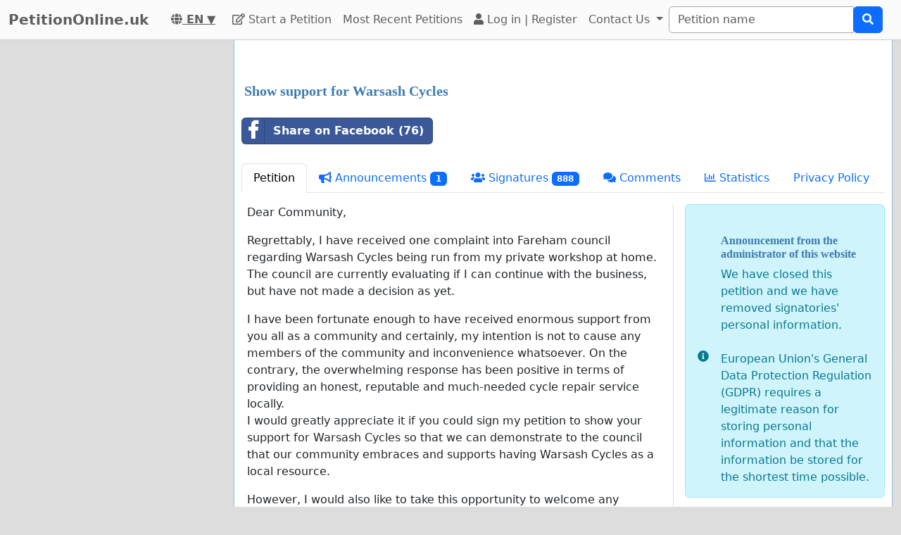

--- FILE ---
content_type: text/html; charset=utf-8
request_url: https://www.google.com/recaptcha/api2/aframe
body_size: 220
content:
<!DOCTYPE HTML><html><head><meta http-equiv="content-type" content="text/html; charset=UTF-8"></head><body><script nonce="xqxlda5pqv0E7rF-8Hh-xQ">/** Anti-fraud and anti-abuse applications only. See google.com/recaptcha */ try{var clients={'sodar':'https://pagead2.googlesyndication.com/pagead/sodar?'};window.addEventListener("message",function(a){try{if(a.source===window.parent){var b=JSON.parse(a.data);var c=clients[b['id']];if(c){var d=document.createElement('img');d.src=c+b['params']+'&rc='+(localStorage.getItem("rc::a")?sessionStorage.getItem("rc::b"):"");window.document.body.appendChild(d);sessionStorage.setItem("rc::e",parseInt(sessionStorage.getItem("rc::e")||0)+1);localStorage.setItem("rc::h",'1769259938116');}}}catch(b){}});window.parent.postMessage("_grecaptcha_ready", "*");}catch(b){}</script></body></html>